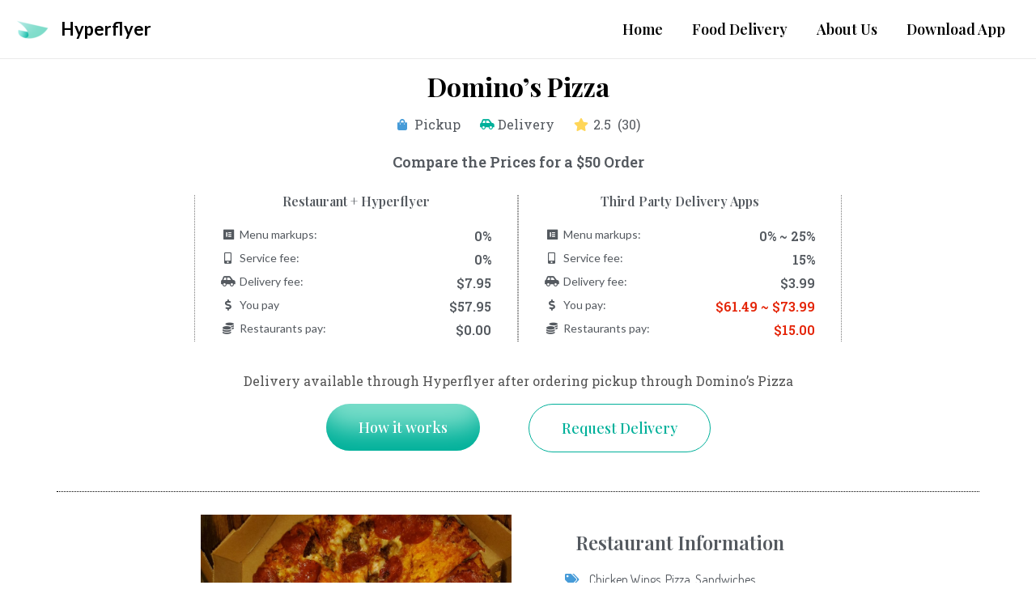

--- FILE ---
content_type: text/html; charset=utf-8
request_url: https://www.google.com/recaptcha/api2/aframe
body_size: 183
content:
<!DOCTYPE HTML><html><head><meta http-equiv="content-type" content="text/html; charset=UTF-8"></head><body><script nonce="R-BClV6k3is2N3xIII4wCg">/** Anti-fraud and anti-abuse applications only. See google.com/recaptcha */ try{var clients={'sodar':'https://pagead2.googlesyndication.com/pagead/sodar?'};window.addEventListener("message",function(a){try{if(a.source===window.parent){var b=JSON.parse(a.data);var c=clients[b['id']];if(c){var d=document.createElement('img');d.src=c+b['params']+'&rc='+(localStorage.getItem("rc::a")?sessionStorage.getItem("rc::b"):"");window.document.body.appendChild(d);sessionStorage.setItem("rc::e",parseInt(sessionStorage.getItem("rc::e")||0)+1);localStorage.setItem("rc::h",'1763007661623');}}}catch(b){}});window.parent.postMessage("_grecaptcha_ready", "*");}catch(b){}</script></body></html>